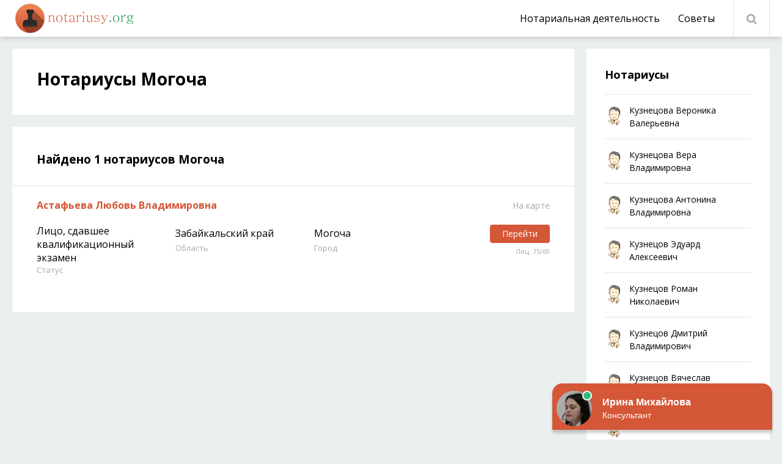

--- FILE ---
content_type: text/html; charset=utf-8
request_url: https://notariusy.org/zabajkalskij-kraj/mogocha/
body_size: 5891
content:
<!DOCTYPE html>
<html lang="ru">
<head>
	<meta charset="utf-8">
<title>Нотариусы Могоча - сайт всех нотариусов города</title>
<meta name="description" content="Все о нотариусах г. Могоча со всеми адресами, телефонами и контактными данными. Имеются отзывы от людей воспользовавшихся услугами">
<meta name="keywords" content="нотариус">
<meta name="generator" content="DataLife Engine (http://dle-news.ru)">
<link rel="search" type="application/opensearchdescription+xml" href="https://notariusy.org/index.php?do=opensearch" title="Нотариусы России - полный список">
<link rel="canonical" href="https://notariusy.org/zabajkalskij-kraj/mogocha/">
<link rel="alternate" type="application/rss+xml" title="" href="https://notariusy.org/zabajkalskij-kraj/mogocha/rss.xml">
	 <meta name="viewport" content="width=device-width, initial-scale=1.0" />
	  <link rel="shortcut icon" href="/templates/notariusy/images/favicon.png" />
	  <link href="/templates/notariusy/style/styles.css?v=1" type="text/css" rel="stylesheet" />
	  <link href="/templates/notariusy/style/engine.css?v=1" type="text/css" rel="stylesheet" />
	  <link href="https://fonts.googleapis.com/css?family=Open+Sans:300,400,400i,600,700&amp;subset=cyrillic" rel="stylesheet"> 	  
	  <meta name="theme-color" content="#fff">
      <script src="https://api-maps.yandex.ru/2.1/?lang=ru_RU" type="text/javascript"></script>
    <script type="text/javascript">
    window.onscroll = function showHeader() {
        var header = document.querySelector('.fixed');

        if (window.pageYOffset >= 80) {
            header.style.position = "fixed";
        } else {
            header.style.position = "relative";
        }
    }
    </script>
<!-- Yandex.RTB -->
<script>window.yaContextCb=window.yaContextCb||[]</script>
<script src="https://yandex.ru/ads/system/context.js" async></script>
</head>

<body>
<!--body category=2103,2104  class="showfull"[/category-->   
<!-- Yandex.Metrika counter -->
<script type="text/javascript" >
   (function(m,e,t,r,i,k,a){m[i]=m[i]||function(){(m[i].a=m[i].a||[]).push(arguments)};
   m[i].l=1*new Date();k=e.createElement(t),a=e.getElementsByTagName(t)[0],k.async=1,k.src=r,a.parentNode.insertBefore(k,a)})
   (window, document, "script", "https://mc.yandex.ru/metrika/tag.js", "ym");

   ym(54177274, "init", {
        clickmap:true,
        trackLinks:true,
        accurateTrackBounce:true
   });
</script>
<noscript><div><img src="https://mc.yandex.ru/watch/54177274" style="position:absolute; left:-9999px;" alt="" /></div></noscript>
<!-- /Yandex.Metrika counter -->
    
<div class="wrap">

	<div class="wrap-center wrap-container">

		<header class="header">
						<div class="hone fx-row fx-middle">
			
				<a href="/" class="logo"></a>
				<div class="search-wrap">
					<form id="quicksearch" method="post">
						<input type="hidden" name="do" value="search" />
						<input type="hidden" name="subaction" value="search" />
						<div class="search-box">
							<input id="story" name="story" placeholder="Введите слово" type="text" />
							<button type="submit" title="Найти"><span class="fa fa-search"></span></button>
						</div>
					</form>
				</div>
				
				<ul class="nav-menu fx-1 to-mob">
					
                    <li><a href="/notarialnaja-dejatelnost/">Нотариальная деятельность</a></li>
                    <li><a href="/sovety/">Советы</a></li>
                    <!--li><a href="#">Еще</a>
						<ul class="hidden-menu">
							<li><a href="#">Ответы</a></li>
						</ul>
					</li-->
				</ul>
				
				<ul class="ctrl fx-row">
					<li><div class="btn-ctrl btn-search"><span class="fa fa-search"></span></div></li>
					<li class="hidden"><div class="btn-ctrl btn-menu"><span class="fa fa-bars"></span></div></li>
				</ul>
				
			</div>
			
			<!--
			
			<div class="htwo fx-row fx-middle">
			
				
				<a href="#" class="category-active" style="margin-right: 25px;padding-right: 25px;border-right: 1px solid #fff;"><span class="fa fa-sliders2" style="margin-right: 10px;"></span>Могоча</a>
                
				
                <ul class="nav-menu fx-1 to-mob" style="text-align:left;">
					<li><a href="#">Нотариальный округ</a>
						<ul class="hidden-menu">
							<li><a href="#">Московский</a></li>
						</ul>
					</li>
					<li><a href="#">Район</a>
                    	<ul class="hidden-menu">
							<li><a href="#">Арбат</a></li>
						</ul>
                    </li>
                    <li><a href="#">Метро</a>
                    	<ul class="hidden-menu">
							<li><a href="#">Централоное</a></li>
						</ul>
                    </li>
				</ul>
                
				
			</div>
			
			
			-->
		</header>
		
        
        
		<!-- END HEADER -->
		
		<div class="cont">
		
			<div class="cols fx-row">
			
				<div class="col-left fx-1 clearfix">
					
                    
                    
                    
                    
                    
                    






					<div class="sect">
						<div class="sect-header" style="margin-bottom:0px;">
							<h1 class="sect-title">Нотариусы Могоча</h1>
						</div>
					<div>
							 
						</div>
					</div>

					
					<div class="sect">
						<div class="sect-header">
							<div class="sect-title sect-title-24"><h2>Найдено 1 нотариусов Могоча</h2></div>
						</div>
						<div class="sect-cont">
							<div id='dle-content'><div class="short fx-row">
	<div class="short-right fx-1">
		<div class="short-header fx-row fx-middle">
			<a class="short-title fx-1" href="https://notariusy.org/zabajkalskij-kraj/mogocha/1022-astafeva-ljubov-vladimirovna.html">Астафьева Любовь  Владимировна</a>
			<a href="https://notariusy.org/zabajkalskij-kraj/mogocha/1022-astafeva-ljubov-vladimirovna.html#karta" class="short-compare icon-left"><span class="fa fa-sliders2"></span>На карте</a>
		</div>
		<div class="short-info-table fx-row">
            
			<div class="short-info-cell">
				<div class="short-info-main short-info-main2">Лицо, сдавшее квалификационный экзамен</div>
				<div class="short-info-desc">Статус</div>
			</div>
            
            
			<div class="short-info-cell">
				<div class="short-info-main short-info-main2">Забайкальский край</div>
				<div class="short-info-desc">Область</div>
			</div>
            
                           
			<div class="short-info-cell">
				<div class="short-info-main short-info-main2">Могоча</div>
				<div class="short-info-desc">Город</div>
			</div>
            
            
			<div class="short-info-cell short-info-main3">
				<div class="short-info-main"><a href="https://notariusy.org/zabajkalskij-kraj/mogocha/1022-astafeva-ljubov-vladimirovna.html" class="button">Перейти</a></div>
				<div class="short-info-desc">Лиц. 75/69</div>
			</div>
		</div>
	</div>
</div></div>
						</div>
					</div>


					
					
				</div>
				
				<!-- END LEFT -->
				
				
				<div class="col-right">
										
					<div class="side-box">
						<div class="side-bt"><a href="#">Нотариусы</a></div>
						<div class="side-bc">
							<div class="news">
	<div class="news-img img-fit"><img src="/templates/notariusy/dleimages/no_image.jpg" alt=""></div>
	<a href="https://notariusy.org/habarovskij-kraj/9738-kuznecova-veronika-valerevna.html" class="news-title">Кузнецова Вероника Валерьевна</a>
</div><div class="news">
	<div class="news-img img-fit"><img src="/templates/notariusy/dleimages/no_image.jpg" alt=""></div>
	<a href="https://notariusy.org/kemerovskaja-oblast/9737-kuznecova-vera-vladimirovna.html" class="news-title">Кузнецова Вера Владимировна</a>
</div><div class="news">
	<div class="news-img img-fit"><img src="/templates/notariusy/dleimages/no_image.jpg" alt=""></div>
	<a href="https://notariusy.org/respublika-saha-jakutija/9735-kuznecova-antonina-vladimirovna.html" class="news-title">Кузнецова Антонина Владимировна</a>
</div><div class="news">
	<div class="news-img img-fit"><img src="/templates/notariusy/dleimages/no_image.jpg" alt=""></div>
	<a href="https://notariusy.org/moskovskaja-oblast/9731-kuznecov-jeduard-alekseevich.html" class="news-title">Кузнецов Эдуард Алексеевич</a>
</div><div class="news">
	<div class="news-img img-fit"><img src="/templates/notariusy/dleimages/no_image.jpg" alt=""></div>
	<a href="https://notariusy.org/orlovskaja-oblast/9727-kuznecov-roman-nikolaevich.html" class="news-title">Кузнецов Роман Николаевич</a>
</div><div class="news">
	<div class="news-img img-fit"><img src="/templates/notariusy/dleimages/no_image.jpg" alt=""></div>
	<a href="https://notariusy.org/cheljabinskaja-oblast/9721-kuznecov-dmitrij-vladimirovich.html" class="news-title">Кузнецов Дмитрий Владимирович</a>
</div><div class="news">
	<div class="news-img img-fit"><img src="/templates/notariusy/dleimages/no_image.jpg" alt=""></div>
	<a href="https://notariusy.org/g-moskva/9719-kuznecov-vjacheslav-nikolaevich.html" class="news-title">Кузнецов Вячеслав Николаевич</a>
</div><div class="news">
	<div class="news-img img-fit"><img src="/templates/notariusy/dleimages/no_image.jpg" alt=""></div>
	<a href="https://notariusy.org/kemerovskaja-oblast/9712-kuzina-marija-gennadevna.html" class="news-title">Кузина Мария Геннадьевна</a>
</div><div class="news">
	<div class="news-img img-fit"><img src="/templates/notariusy/dleimages/no_image.jpg" alt=""></div>
	<a href="https://notariusy.org/sverdlovskaja-oblast/9701-kudjurina-natalja-sergeevna.html" class="news-title">Кудюрина Наталья Сергеевна</a>
</div><div class="news">
	<div class="news-img img-fit"><img src="/templates/notariusy/dleimages/no_image.jpg" alt=""></div>
	<a href="https://notariusy.org/nizhegorodskaja-oblast/9687-kudrjavceva-irina-viktorovna.html" class="news-title">Кудрявцева Ирина Викторовна</a>
</div>
						</div>
					</div>
					
					
					<!--div class="side-box">
						<div class="side-bt"><a href="#">Советы</a></div>
						<div class="side-bc">
							<ul class="side-menu">
								<li><a href="#">Как получить кредит</a></li>
								<li><a href="#">Нюансы потребительских кредитов</a></li>
							</ul>
						</div>
					</div>
					
					<div class="side-box">
						<div class="side-bt"><a href="#">Рейтинги</a></div>
						<div class="side-bc">
							<ul class="side-menu">
								<li><a href="#">Как получить кредит</a></li>
								<li><a href="#">Нюансы потребительских кредитов</a></li>
							</ul>
						</div>
					</div-->

					<div class="side-box no-bg side-box-sticky">
                        <div id="feedot--phones-block--23186"></div><br>
<center><div id="feedot--inline-form-popup--23179"></div></center>
					</div>
					
				</div>
				
				
				<!-- END COL-RIGHT -->
				
			</div>
			
			<!-- END COLS -->
			
			
			<div class="sect sect-th">
				<div class="sect-header">
					<div class="sect-title sect-title-24">Еще нотариусы</div>
				</div>
				<div class="sect-cont fx-row mb-0">
					
<div class="thumb">
	<div class="thumb-in">
		<a href="https://notariusy.org/22597-kudrjavcev-aleksandr-vjacheslavovich.html" class="thumb-link">
			<div class="thumb-img img-resp">
				<img src="/templates/notariusy/dleimages/no_image.jpg" alt="">
			</div>
			<div class="thumb-title">Кудрявцев Александр Вячеславович</div>
		</a>
		<div class="thumb-meta icon-left nowrap">
			<span><span class="fa fa-eye"></span>1 181</span>
		</div>
	</div>
</div>
<div class="thumb">
	<div class="thumb-in">
		<a href="https://notariusy.org/habarovskij-kraj/9738-kuznecova-veronika-valerevna.html" class="thumb-link">
			<div class="thumb-img img-resp">
				<img src="/templates/notariusy/dleimages/no_image.jpg" alt="">
			</div>
			<div class="thumb-title">Кузнецова Вероника Валерьевна</div>
		</a>
		<div class="thumb-meta icon-left nowrap">
			<span><span class="fa fa-eye"></span>984</span>
		</div>
	</div>
</div>
<div class="thumb">
	<div class="thumb-in">
		<a href="https://notariusy.org/kemerovskaja-oblast/9737-kuznecova-vera-vladimirovna.html" class="thumb-link">
			<div class="thumb-img img-resp">
				<img src="/templates/notariusy/dleimages/no_image.jpg" alt="">
			</div>
			<div class="thumb-title">Кузнецова Вера Владимировна</div>
		</a>
		<div class="thumb-meta icon-left nowrap">
			<span><span class="fa fa-eye"></span>1 119</span>
		</div>
	</div>
</div>
<div class="thumb">
	<div class="thumb-in">
		<a href="https://notariusy.org/respublika-saha-jakutija/9735-kuznecova-antonina-vladimirovna.html" class="thumb-link">
			<div class="thumb-img img-resp">
				<img src="/templates/notariusy/dleimages/no_image.jpg" alt="">
			</div>
			<div class="thumb-title">Кузнецова Антонина Владимировна</div>
		</a>
		<div class="thumb-meta icon-left nowrap">
			<span><span class="fa fa-eye"></span>1 291</span>
		</div>
	</div>
</div>
				</div>
			</div>
			
		
		</div>
		
		<!-- END CONT -->
		
		<footer class="footer">
			<div class="ftone fx-row fx-middle">
				<a href="/" class="ftlogo"></a>
				<div class="ftsoc">
					<span>Присоединяйтесь к нам в соц. сетях:</span>
					<a href="#"><span class="fa fa-facebook"></span></a>
					<a href="#"><span class="fa fa-odnoklassniki"></span></a>
					<a href="#"><span class="fa fa-vk"></span></a>
					<a href="#"><span class="fa fa-twitter"></span></a>
					<a href="#"><span class="fa fa-paper-plane"></span></a>
				</div>
			</div>
			<div class="fttwo">
				<a href="#">О проекте</a>
				<a href="/?do=feedback">Контакты</a>
				<a href="/rules.html">Правила</a>
			</div>
			<div class="ftthree">
				© 2022 Нотариусы.Орг - все нотариусы России с отзыавми и контактами.<br>
				При использовании материалов гиперссылка на notariusy.org обязательна.<br> 
                Для изменения данных пишите на foradplus@mail.ru
			</div>
		</footer>
		
		<!-- END FOOTER -->
		
	</div>
	
	<!-- END WRAP-CENTER -->
	
</div>

<!-- END WRAP -->

<link href="/engine/classes/min/index.php?charset=utf-8&amp;f=engine/editor/css/default.css&amp;v=25" rel="stylesheet" type="text/css">
<script src="/engine/classes/min/index.php?charset=utf-8&amp;g=general&amp;v=25"></script>
<script src="/engine/classes/min/index.php?charset=utf-8&amp;f=engine/classes/js/jqueryui.js,engine/classes/js/dle_js.js&amp;v=25" defer></script>
<script src="/templates/notariusy/js/libs.js"></script>
<script>
<!--
var dle_root       = '/';
var dle_admin      = '';
var dle_login_hash = '1933a1c093381ddd81a887c7483a48e4ffebe47c';
var dle_group      = 5;
var dle_skin       = 'notariusy';
var dle_wysiwyg    = '1';
var quick_wysiwyg  = '1';
var dle_act_lang   = ["Да", "Нет", "Ввод", "Отмена", "Сохранить", "Удалить", "Загрузка. Пожалуйста, подождите..."];
var menu_short     = 'Быстрое редактирование';
var menu_full      = 'Полное редактирование';
var menu_profile   = 'Просмотр профиля';
var menu_send      = 'Отправить сообщение';
var menu_uedit     = 'Админцентр';
var dle_info       = 'Информация';
var dle_confirm    = 'Подтверждение';
var dle_prompt     = 'Ввод информации';
var dle_req_field  = 'Заполните все необходимые поля';
var dle_del_agree  = 'Вы действительно хотите удалить? Данное действие невозможно будет отменить';
var dle_spam_agree = 'Вы действительно хотите отметить пользователя как спамера? Это приведёт к удалению всех его комментариев';
var dle_complaint  = 'Укажите текст Вашей жалобы для администрации:';
var dle_big_text   = 'Выделен слишком большой участок текста.';
var dle_orfo_title = 'Укажите комментарий для администрации к найденной ошибке на странице';
var dle_p_send     = 'Отправить';
var dle_p_send_ok  = 'Уведомление успешно отправлено';
var dle_save_ok    = 'Изменения успешно сохранены. Обновить страницу?';
var dle_reply_title= 'Ответ на комментарий';
var dle_tree_comm  = '0';
var dle_del_news   = 'Удалить статью';
var dle_sub_agree  = 'Вы действительно хотите подписаться на комментарии к данной публикации?';
var allow_dle_delete_news   = false;

//-->
</script>
<!-- Загрузчик виджетов Feedot -->
<script>
    (function(f,ee,d,o,t) {
        if (ee._feedot) return;
        ee._feedot = f;
        ee._feedotStandalone = {"folder":"/901e41216b9a5195d9f3e5597d9de27c","build":"901e4","config":"1216b"};

        function loadScript(src, onError) {
            o = document.createElement('script');
            o.src = src;
            o.defer = true;
            if (o.addEventListener)
                o.addEventListener('error', onError, false);
            else if (o.attachEvent) {
                o.attachEvent('onerror', onError);
            }
            d.body.appendChild(o);
        }

        t = (new Date()).getTime();
        loadScript([
            ee._feedotStandalone.folder,
            ee._feedotStandalone.build,
            'js/init.js?t=' + t
        ].join('/'), function() {
            ee._feedotStandalone = null;
            loadScript('https://widget.info-static.ru/js/init.js?t=' + t);
        });
    })('901e41216b9a5195d9f3e5597d9de27c', window, document);
</script>
<!-- /Загрузчик виджетов Feedot -->
</body>
</html>

<!-- DataLife Engine Copyright SoftNews Media Group (http://dle-news.ru) -->


--- FILE ---
content_type: application/javascript
request_url: https://notariusy.org/901e41216b9a5195d9f3e5597d9de27c/901e4/js/12.2dbd8b4b.chunk.js
body_size: 3119
content:
(window.webpackJsonpFeedot=window.webpackJsonpFeedot||[]).push([[12],{538:function(e,t,n){"use strict";n.r(t),n.d(t,"WidgetExitPopup",function(){return v});var t=n(6),u=n.n(t),c=n(91),t=n(539),s=n(212);n(42);function r(e){return(r="function"==typeof Symbol&&"symbol"==typeof Symbol.iterator?function(e){return typeof e}:function(e){return e&&"function"==typeof Symbol&&e.constructor===Symbol&&e!==Symbol.prototype?"symbol":typeof e})(e)}function i(t,e){var n,o=Object.keys(t);return Object.getOwnPropertySymbols&&(n=Object.getOwnPropertySymbols(t),e&&(n=n.filter(function(e){return Object.getOwnPropertyDescriptor(t,e).enumerable})),o.push.apply(o,n)),o}function l(o){for(var e=1;e<arguments.length;e++){var r=null!=arguments[e]?arguments[e]:{};e%2?i(Object(r),!0).forEach(function(e){var t,n;t=o,n=r[e=e],(e=p(e))in t?Object.defineProperty(t,e,{value:n,enumerable:!0,configurable:!0,writable:!0}):t[e]=n}):Object.getOwnPropertyDescriptors?Object.defineProperties(o,Object.getOwnPropertyDescriptors(r)):i(Object(r)).forEach(function(e){Object.defineProperty(o,e,Object.getOwnPropertyDescriptor(r,e))})}return o}function o(e,t){for(var n=0;n<t.length;n++){var o=t[n];o.enumerable=o.enumerable||!1,o.configurable=!0,"value"in o&&(o.writable=!0),Object.defineProperty(e,p(o.key),o)}}function p(e){e=function(e,t){if("object"!=r(e)||!e)return e;var n=e[Symbol.toPrimitive];if(void 0===n)return("string"===t?String:Number)(e);n=n.call(e,t||"default");if("object"!=r(n))return n;throw new TypeError("@@toPrimitive must return a primitive value.")}(e,"string");return"symbol"==r(e)?e:e+""}function f(){return(f="undefined"!=typeof Reflect&&Reflect.get?Reflect.get.bind():function(e,t,n){var o=function(e,t){for(;!{}.hasOwnProperty.call(e,t)&&null!==(e=h(e)););return e}(e,t);if(o)return(o=Object.getOwnPropertyDescriptor(o,t)).get?o.get.call(arguments.length<3?e:n):o.value}).apply(null,arguments)}function b(e,t){return(b=Object.setPrototypeOf?Object.setPrototypeOf.bind():function(e,t){return e.__proto__=t,e})(e,t)}function y(n){var o=a();return function(){var e,t=h(n),t=(e=o?(e=h(this).constructor,Reflect.construct(t,arguments,e)):t.apply(this,arguments),this);if(e&&("object"==r(e)||"function"==typeof e))return e;if(void 0!==e)throw new TypeError("Derived constructors may only return object or undefined");return d(t)}}function d(e){if(void 0===e)throw new ReferenceError("this hasn't been initialised - super() hasn't been called");return e}function a(){try{var e=!Boolean.prototype.valueOf.call(Reflect.construct(Boolean,[],function(){}))}catch(e){}return(a=function(){return!!e})()}function h(e){return(h=Object.setPrototypeOf?Object.getPrototypeOf.bind():function(e){return e.__proto__||Object.getPrototypeOf(e)})(e)}var v=function(e){var t=a;if("function"!=typeof e&&null!==e)throw new TypeError("Super expression must either be null or a function");t.prototype=Object.create(e&&e.prototype,{constructor:{value:t,writable:!0,configurable:!0}}),Object.defineProperty(t,"prototype",{writable:!1}),e&&b(t,e);var n,p=y(a);function a(e){var t,n,o,r,i;if(this instanceof a)return t=(o=d(e=p.call(this,e))).configurator,o.settings,n=o.options,o=o.translate,r=(i=e.elements).$overlay,i=i.$popup,e.state={isOpen:!1,closedByUser:!1,isSended:!1},t.saveState&&!e.isPreview()&&u.a.extend(e.state,c.a.getData(e.getStorageKey(),{forceStorage:!0})||{}),e.chat=new s.WidgetChat({context:i,scrollContext:r,configurator:l(l({},t),{},{builtIn:!0,theme:void 0===e.configurator.theme?"none":e.configurator.theme,themeCustomColor1:e.configurator.themeCustomColor1,themeCustomColor2:e.configurator.themeCustomColor2}),translate:o,options:{asComponent:!0,policyFreezeScroll:!1,metric:n.metric,splitTest:n.splitTest}}),e.chat.configurator.override({cpalg8533:!0},!0),e;throw new TypeError("Cannot call a class as a function")}return t=a,(e=[{key:"prepare",value:function(){var e,t=this,n=(f(h(a.prototype),"prepare",this).call(this),this.configurator),o=this.state,r=this.elements,i=r.$overlay,p=r.$popup,r=r.$close,u=this.constants.HITS;r.removeClass("hidden"),r.on("click",function(){p.addClass("hidden"),i.addClass("hidden")}),this.chat.prepare(),o.closedByUser||o.isSended?this.hit(u.VIEW_DISABLED):(n.timeoutOpen&&setTimeout(function(){o.closedByUser||t.open(!0)&&t.hit(u.OPEN_TIMEOUT)},1e3*n.timeoutOpen),n.exitOpen&&(e=window.FEEDOT.events.userLeave(function(){o.closedByUser||t.open(!0)&&t.hit(u.OPEN_EXIT)}),this.addDestroyCallback(function(){return e()})),this.isPreview()&&(i.addClass("exit-popup__overlay--no-transition"),p.addClass("exit-popup__popup--no-transition"),this.open(!0)),this.hit(u.VIEW))}},{key:"open",value:function(e){var t=this.elements,n=t.$main,o=t.$overlay,t=t.$popup,r=this.state,i=this.constants.HITS;return r.isOpen!==e&&(r.isOpen=e,n.toggleClass("exit-popup--shown",e),o.toggleClass("exit-popup__overlay--shown",e),t.toggleClass("exit-popup__popup--shown",e),e||this.hit(i.CLOSE),!0)}},{key:"saveState",value:function(){var e=this.configurator,t=this.state;e.saveState&&!this.isPreview()&&c.a.setData(this.getStorageKey(),{closedByUser:t.closedByUser,isSended:t.isSended},{forceStorage:!0})}}])&&o(t.prototype,e),n&&o(t,n),Object.defineProperty(t,"prototype",{writable:!1}),a}(t.a)},539:function(e,t,n){"use strict";n.d(t,"a",function(){return d});var t=n(6),i=n.n(t),p=n(17),u=n(18),t=n(19),a=n(540),o=n(541),c=n.n(o);function r(e){return(r="function"==typeof Symbol&&"symbol"==typeof Symbol.iterator?function(e){return typeof e}:function(e){return e&&"function"==typeof Symbol&&e.constructor===Symbol&&e!==Symbol.prototype?"symbol":typeof e})(e)}function s(e,t){for(var n=0;n<t.length;n++){var o=t[n];o.enumerable=o.enumerable||!1,o.configurable=!0,"value"in o&&(o.writable=!0),Object.defineProperty(e,function(e){e=function(e,t){if("object"!=r(e)||!e)return e;var n=e[Symbol.toPrimitive];if(void 0===n)return("string"===t?String:Number)(e);n=n.call(e,t||"default");if("object"!=r(n))return n;throw new TypeError("@@toPrimitive must return a primitive value.")}(e,"string");return"symbol"==r(e)?e:e+""}(o.key),o)}}function l(e,t){return(l=Object.setPrototypeOf?Object.setPrototypeOf.bind():function(e,t){return e.__proto__=t,e})(e,t)}function f(n){var o=b();return function(){var e,t=y(n),t=(e=o?(e=y(this).constructor,Reflect.construct(t,arguments,e)):t.apply(this,arguments),this);if(e&&("object"==r(e)||"function"==typeof e))return e;if(void 0!==e)throw new TypeError("Derived constructors may only return object or undefined");if(void 0===t)throw new ReferenceError("this hasn't been initialised - super() hasn't been called");return t}}function b(){try{var e=!Boolean.prototype.valueOf.call(Reflect.construct(Boolean,[],function(){}))}catch(e){}return(b=function(){return!!e})()}function y(e){return(y=Object.setPrototypeOf?Object.getPrototypeOf.bind():function(e){return e.__proto__||Object.getPrototypeOf(e)})(e)}var d=function(e){var t=r;if("function"!=typeof e&&null!==e)throw new TypeError("Super expression must either be null or a function");t.prototype=Object.create(e&&e.prototype,{constructor:{value:t,writable:!0,configurable:!0}}),Object.defineProperty(t,"prototype",{writable:!1}),e&&l(t,e);var n,o=f(r);function r(){var e=this,t=r;if(e instanceof t)return o.apply(this,arguments);throw new TypeError("Cannot call a class as a function")}return t=r,(e=[{key:"createConstants",value:function(){return{HITS:{VIEW:"view",VIEW_DISABLED:"view_disabled",SEND_CONTACTS_FORM_SUCCESS:"send_contacts_form_success",OPEN_TIMEOUT:"open_timeout",OPEN_EXIT:"open_exit",CLOSE:"close",RECAPTCHA_REQUEST_LEAD_ERROR:"recaptcha_request_lead_error"}}}},{key:"createTemplate",value:function(){return a.a}},{key:"createStyles",value:function(){return c.a}},{key:"createElements",value:function(e){return{$main:i()(".exit-popup",e),$overlay:i()("#exit-popup__overlay",e),$popup:i()("#exit-popup__popup",e),$close:i()("#exit-popup__close",e)}}},{key:"createSettings",value:function(){return new u.a({recaptcha:!0})}},{key:"configuratorEnsure",value:function(e){e.ensure("exitOpen",p.b.BOOLEAN,!0),e.ensure("timeoutOpen",p.b.POSITIVE_INTEGER_OR_FALSE,!1),e.ensure("saveState",p.b.BOOLEAN,!0),e.ensure("isOwnWidget",p.b.BOOLEAN,!1)}},{key:"attachTheme",value:function(){}}])&&s(t.prototype,e),n&&s(t,n),Object.defineProperty(t,"prototype",{writable:!1}),r}(t.a)},540:function(e,t,n){"use strict";n.d(t,"a",function(){return o});var o='\n<div class="exit-popup">\n    <div id="exit-popup__overlay" class="exit-popup__overlay" style="padding-top: 60px; padding-bottom: 60px;">\n        <div id="exit-popup__popup" class="exit-popup__popup">\n            <a id="exit-popup__close" class="exit-popup__close hidden" href="#close">\n               <span class="icon icon--close-black"></span>\n           </a>\n       </div>\n    </div>\n</div>\n'},541:function(e,t,n){(t=n(13)(!1)).push([e.i,".feedot-19b2b758f9e .exit-popup {\n  position: relative;\n  opacity: 0;\n}\n\n.feedot-19b2b758f9e .exit-popup--shown {\n  opacity: 1;\n  z-index: 2147483647;\n}\n\n.feedot-19b2b758f9e .exit-popup__overlay {\n  position: fixed;\n  width: 1px;\n  height: 1px;\n  left: 0;\n  top: 0;\n  background: rgba(0,0,0,0);\n  padding: 70px 24px;\n  box-sizing: border-box;\n  overflow: auto;\n  transition: background .5s ease;\n}\n\n.feedot-19b2b758f9e .exit-popup__overlay--no-transition {\n  transition: none;\n}\n\n.feedot-19b2b758f9e .exit-popup__overlay--shown {\n  width: 100%;\n  height: 100%;\n  opacity: 1;\n  background: rgba(0,0,0,.8);\n}\n\n.feedot-19b2b758f9e .exit-popup__popup {\n  position: relative;\n  display: flex;\n  background: #fff;\n  max-width: 920px;\n  width: 100%;\n  margin: 0 auto;\n  z-index: 1;\n  transform: translateY(-625px);\n  transition: transform .5s ease;\n  background: rgba(0,0,0,0);\n}\n\n.feedot-19b2b758f9e .exit-popup__popup--shown {\n  transform: translateY(0);\n}\n\n.feedot-19b2b758f9e .exit-popup__popup>* {\n  flex: 1;\n}\n\n.feedot-19b2b758f9e .exit-popup__close {\n  position: absolute;\n  cursor: pointer;\n  left: -25px;\n  top: 0;\n  color: #fff;\n}\n\n.feedot-19b2b758f9e .exit-popup__close span {\n  filter: invert(1);\n}\n\n.feedot-19b2b758f9e .exit-popup__popup {\n  justify-content: center;\n}\n\n.feedot-19b2b758f9e .exit-popup__popup .body:not(.device-mobile)>.main.built-in {\n  min-width: 500px;\n}\n\n.feedot-19b2b758f9e .exit-popup__popup .body:not(.device-mobile)>.main.built-in .chat__close {\n  display: none;\n}\n\n.feedot-19b2b758f9e .exit-popup__popup .main.built-in .chat__close {\n  display: none;\n}",""]),e.exports=t}}]);